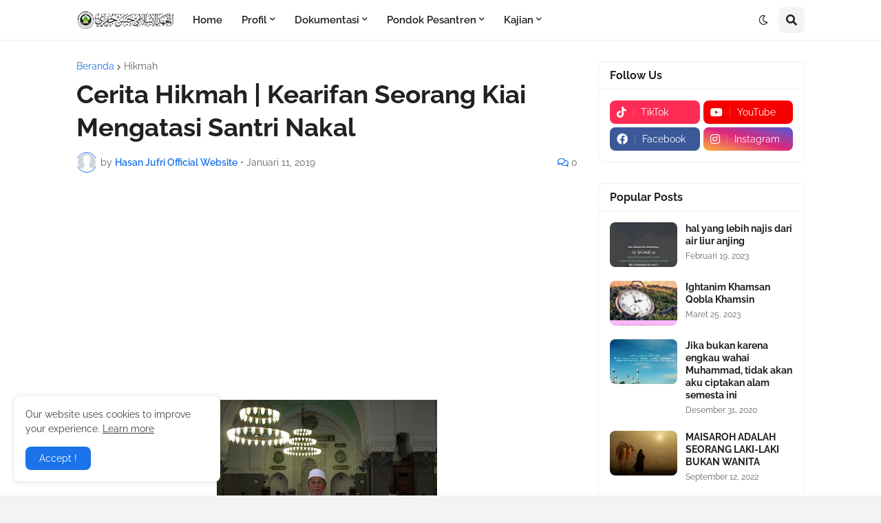

--- FILE ---
content_type: text/html; charset=utf-8
request_url: https://www.google.com/recaptcha/api2/aframe
body_size: 268
content:
<!DOCTYPE HTML><html><head><meta http-equiv="content-type" content="text/html; charset=UTF-8"></head><body><script nonce="Hrl1IxNvYUlZLErfFMqGPA">/** Anti-fraud and anti-abuse applications only. See google.com/recaptcha */ try{var clients={'sodar':'https://pagead2.googlesyndication.com/pagead/sodar?'};window.addEventListener("message",function(a){try{if(a.source===window.parent){var b=JSON.parse(a.data);var c=clients[b['id']];if(c){var d=document.createElement('img');d.src=c+b['params']+'&rc='+(localStorage.getItem("rc::a")?sessionStorage.getItem("rc::b"):"");window.document.body.appendChild(d);sessionStorage.setItem("rc::e",parseInt(sessionStorage.getItem("rc::e")||0)+1);localStorage.setItem("rc::h",'1769274693104');}}}catch(b){}});window.parent.postMessage("_grecaptcha_ready", "*");}catch(b){}</script></body></html>